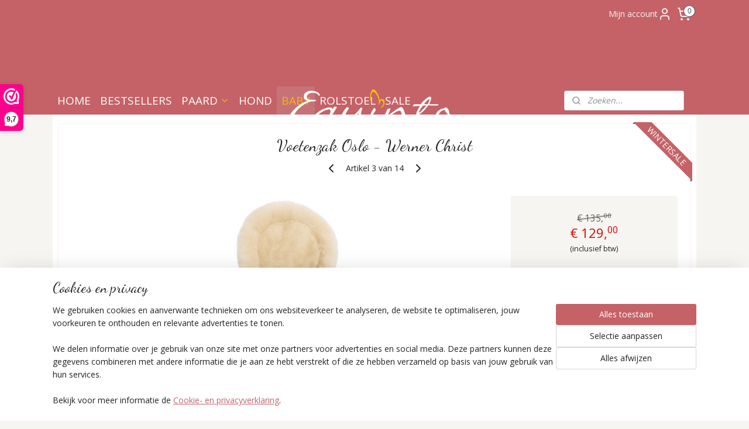

--- FILE ---
content_type: text/html; charset=UTF-8
request_url: https://www.equinto.nl/a-85772214/kids/voetenzak-oslo-werner-christ/
body_size: 18638
content:
<!DOCTYPE html>
<!--[if lt IE 7]>
<html lang="nl"
      class="no-js lt-ie9 lt-ie8 lt-ie7 secure"> <![endif]-->
<!--[if IE 7]>
<html lang="nl"
      class="no-js lt-ie9 lt-ie8 is-ie7 secure"> <![endif]-->
<!--[if IE 8]>
<html lang="nl"
      class="no-js lt-ie9 is-ie8 secure"> <![endif]-->
<!--[if gt IE 8]><!-->
<html lang="nl" class="no-js secure">
<!--<![endif]-->
<head prefix="og: http://ogp.me/ns#">
    <meta http-equiv="Content-Type" content="text/html; charset=UTF-8"/>

    <title>Voetenzak Oslo Werner Christ | Lamswol Kinderwagen &amp; Autostoel (Kleur: Zwart)</title>
    <meta name="description" content="Voetenzak Oslo van Werner Christ met 100% medische lamswol. Geschikt voor kinderwagen, maxi-cosi en autostoel. Warm, ademend en wasbaar." />
    <meta name="robots" content="noarchive"/>
    <meta name="robots" content="index,follow,noodp,noydir"/>
    
    <meta name="verify-v1" content="8XX6ZfR3TkL4eYBKbH7hTkAp4z4SkMLQmjbvT3uJeqo"/>
        <meta name="google-site-verification" content="8XX6ZfR3TkL4eYBKbH7hTkAp4z4SkMLQmjbvT3uJeqo"/>
    <meta name="viewport" content="width=device-width, initial-scale=1.0"/>
    <meta name="revisit-after" content="1 days"/>
    <meta name="generator" content="Mijnwebwinkel"/>
    <meta name="web_author" content="https://www.mijnwebwinkel.nl/"/>

    

    <meta property="og:site_name" content="Equinto"/>

        <meta property="og:title" content="Voetenzak Oslo Werner Christ | Lamswol Kinderwagen &amp; Autostoel"/>
    <meta property="og:description" content="Voetenzak Oslo van Werner Christ met 100% medische lamswol. Geschikt voor kinderwagen, maxi-cosi en autostoel."/>
    <meta property="og:type" content="product"/>
    <meta property="og:image" content="https://cdn.myonlinestore.eu/32ad67b8-d3d5-49a0-864e-46f1ad7f545e/image/cache/article/de7c0dc3ee4fd3d7646d01bd46f04c488ab43254.jpg"/>
        <meta property="og:image" content="https://cdn.myonlinestore.eu/32ad67b8-d3d5-49a0-864e-46f1ad7f545e/image/cache/article/8f60727e5a169e6303f6207d102d69d6cbc31bd0.jpg"/>
        <meta property="og:image" content="https://cdn.myonlinestore.eu/32ad67b8-d3d5-49a0-864e-46f1ad7f545e/image/cache/article/533395b66d075559edd65db71ed13e0572bdc533.jpg"/>
        <meta property="og:url" content="https://www.equinto.nl/a-85772214-7204764/baby/voetenzak-oslo-werner-christ/"/>

    <link rel="preload" as="style" href="https://static.myonlinestore.eu/assets/../js/fancybox/jquery.fancybox.css?20260123073340"
          onload="this.onload=null;this.rel='stylesheet'">
    <noscript>
        <link rel="stylesheet" href="https://static.myonlinestore.eu/assets/../js/fancybox/jquery.fancybox.css?20260123073340">
    </noscript>

    <link rel="stylesheet" type="text/css" href="https://asset.myonlinestore.eu/8cVrZiKoH0NVxTCiodrjkgVVjYbwmmP.css"/>

    <link rel="preload" as="style" href="https://static.myonlinestore.eu/assets/../fonts/fontawesome-6.4.2/css/fontawesome.min.css?20260123073340"
          onload="this.onload=null;this.rel='stylesheet'">
    <link rel="preload" as="style" href="https://static.myonlinestore.eu/assets/../fonts/fontawesome-6.4.2/css/solid.min.css?20260123073340"
          onload="this.onload=null;this.rel='stylesheet'">
    <link rel="preload" as="style" href="https://static.myonlinestore.eu/assets/../fonts/fontawesome-6.4.2/css/brands.min.css?20260123073340"
          onload="this.onload=null;this.rel='stylesheet'">
    <link rel="preload" as="style" href="https://static.myonlinestore.eu/assets/../fonts/fontawesome-6.4.2/css/v4-shims.min.css?20260123073340"
          onload="this.onload=null;this.rel='stylesheet'">
    <noscript>
        <link rel="stylesheet" href="https://static.myonlinestore.eu/assets/../fonts/font-awesome-4.1.0/css/font-awesome.4.1.0.min.css?20260123073340">
    </noscript>

    <link rel="preconnect" href="https://static.myonlinestore.eu/" crossorigin />
    <link rel="dns-prefetch" href="https://static.myonlinestore.eu/" />
    <link rel="preconnect" href="https://cdn.myonlinestore.eu" crossorigin />
    <link rel="dns-prefetch" href="https://cdn.myonlinestore.eu" />

    <script type="text/javascript" src="https://static.myonlinestore.eu/assets/../js/modernizr.js?20260123073340"></script>
        
    <link rel="canonical" href="https://www.equinto.nl/a-85772214-7204764/baby/voetenzak-oslo-werner-christ/"/>
    <link rel="icon" type="image/x-icon" href="https://cdn.myonlinestore.eu/32ad67b8-d3d5-49a0-864e-46f1ad7f545e/favicon.ico?t=1769250930"
              />
    <script>
        var _rollbarConfig = {
        accessToken: 'd57a2075769e4401ab611d78421f1c89',
        captureUncaught: false,
        captureUnhandledRejections: false,
        verbose: false,
        payload: {
            environment: 'prod',
            person: {
                id: 570164,
            },
            ignoredMessages: [
                'request aborted',
                'network error',
                'timeout'
            ]
        },
        reportLevel: 'error'
    };
    // Rollbar Snippet
    !function(r){var e={};function o(n){if(e[n])return e[n].exports;var t=e[n]={i:n,l:!1,exports:{}};return r[n].call(t.exports,t,t.exports,o),t.l=!0,t.exports}o.m=r,o.c=e,o.d=function(r,e,n){o.o(r,e)||Object.defineProperty(r,e,{enumerable:!0,get:n})},o.r=function(r){"undefined"!=typeof Symbol&&Symbol.toStringTag&&Object.defineProperty(r,Symbol.toStringTag,{value:"Module"}),Object.defineProperty(r,"__esModule",{value:!0})},o.t=function(r,e){if(1&e&&(r=o(r)),8&e)return r;if(4&e&&"object"==typeof r&&r&&r.__esModule)return r;var n=Object.create(null);if(o.r(n),Object.defineProperty(n,"default",{enumerable:!0,value:r}),2&e&&"string"!=typeof r)for(var t in r)o.d(n,t,function(e){return r[e]}.bind(null,t));return n},o.n=function(r){var e=r&&r.__esModule?function(){return r.default}:function(){return r};return o.d(e,"a",e),e},o.o=function(r,e){return Object.prototype.hasOwnProperty.call(r,e)},o.p="",o(o.s=0)}([function(r,e,o){var n=o(1),t=o(4);_rollbarConfig=_rollbarConfig||{},_rollbarConfig.rollbarJsUrl=_rollbarConfig.rollbarJsUrl||"https://cdnjs.cloudflare.com/ajax/libs/rollbar.js/2.14.4/rollbar.min.js",_rollbarConfig.async=void 0===_rollbarConfig.async||_rollbarConfig.async;var a=n.setupShim(window,_rollbarConfig),l=t(_rollbarConfig);window.rollbar=n.Rollbar,a.loadFull(window,document,!_rollbarConfig.async,_rollbarConfig,l)},function(r,e,o){var n=o(2);function t(r){return function(){try{return r.apply(this,arguments)}catch(r){try{console.error("[Rollbar]: Internal error",r)}catch(r){}}}}var a=0;function l(r,e){this.options=r,this._rollbarOldOnError=null;var o=a++;this.shimId=function(){return o},"undefined"!=typeof window&&window._rollbarShims&&(window._rollbarShims[o]={handler:e,messages:[]})}var i=o(3),s=function(r,e){return new l(r,e)},d=function(r){return new i(s,r)};function c(r){return t(function(){var e=Array.prototype.slice.call(arguments,0),o={shim:this,method:r,args:e,ts:new Date};window._rollbarShims[this.shimId()].messages.push(o)})}l.prototype.loadFull=function(r,e,o,n,a){var l=!1,i=e.createElement("script"),s=e.getElementsByTagName("script")[0],d=s.parentNode;i.crossOrigin="",i.src=n.rollbarJsUrl,o||(i.async=!0),i.onload=i.onreadystatechange=t(function(){if(!(l||this.readyState&&"loaded"!==this.readyState&&"complete"!==this.readyState)){i.onload=i.onreadystatechange=null;try{d.removeChild(i)}catch(r){}l=!0,function(){var e;if(void 0===r._rollbarDidLoad){e=new Error("rollbar.js did not load");for(var o,n,t,l,i=0;o=r._rollbarShims[i++];)for(o=o.messages||[];n=o.shift();)for(t=n.args||[],i=0;i<t.length;++i)if("function"==typeof(l=t[i])){l(e);break}}"function"==typeof a&&a(e)}()}}),d.insertBefore(i,s)},l.prototype.wrap=function(r,e,o){try{var n;if(n="function"==typeof e?e:function(){return e||{}},"function"!=typeof r)return r;if(r._isWrap)return r;if(!r._rollbar_wrapped&&(r._rollbar_wrapped=function(){o&&"function"==typeof o&&o.apply(this,arguments);try{return r.apply(this,arguments)}catch(o){var e=o;throw e&&("string"==typeof e&&(e=new String(e)),e._rollbarContext=n()||{},e._rollbarContext._wrappedSource=r.toString(),window._rollbarWrappedError=e),e}},r._rollbar_wrapped._isWrap=!0,r.hasOwnProperty))for(var t in r)r.hasOwnProperty(t)&&(r._rollbar_wrapped[t]=r[t]);return r._rollbar_wrapped}catch(e){return r}};for(var p="log,debug,info,warn,warning,error,critical,global,configure,handleUncaughtException,handleAnonymousErrors,handleUnhandledRejection,captureEvent,captureDomContentLoaded,captureLoad".split(","),u=0;u<p.length;++u)l.prototype[p[u]]=c(p[u]);r.exports={setupShim:function(r,e){if(r){var o=e.globalAlias||"Rollbar";if("object"==typeof r[o])return r[o];r._rollbarShims={},r._rollbarWrappedError=null;var a=new d(e);return t(function(){e.captureUncaught&&(a._rollbarOldOnError=r.onerror,n.captureUncaughtExceptions(r,a,!0),e.wrapGlobalEventHandlers&&n.wrapGlobals(r,a,!0)),e.captureUnhandledRejections&&n.captureUnhandledRejections(r,a,!0);var t=e.autoInstrument;return!1!==e.enabled&&(void 0===t||!0===t||"object"==typeof t&&t.network)&&r.addEventListener&&(r.addEventListener("load",a.captureLoad.bind(a)),r.addEventListener("DOMContentLoaded",a.captureDomContentLoaded.bind(a))),r[o]=a,a})()}},Rollbar:d}},function(r,e){function o(r,e,o){if(e.hasOwnProperty&&e.hasOwnProperty("addEventListener")){for(var n=e.addEventListener;n._rollbarOldAdd&&n.belongsToShim;)n=n._rollbarOldAdd;var t=function(e,o,t){n.call(this,e,r.wrap(o),t)};t._rollbarOldAdd=n,t.belongsToShim=o,e.addEventListener=t;for(var a=e.removeEventListener;a._rollbarOldRemove&&a.belongsToShim;)a=a._rollbarOldRemove;var l=function(r,e,o){a.call(this,r,e&&e._rollbar_wrapped||e,o)};l._rollbarOldRemove=a,l.belongsToShim=o,e.removeEventListener=l}}r.exports={captureUncaughtExceptions:function(r,e,o){if(r){var n;if("function"==typeof e._rollbarOldOnError)n=e._rollbarOldOnError;else if(r.onerror){for(n=r.onerror;n._rollbarOldOnError;)n=n._rollbarOldOnError;e._rollbarOldOnError=n}e.handleAnonymousErrors();var t=function(){var o=Array.prototype.slice.call(arguments,0);!function(r,e,o,n){r._rollbarWrappedError&&(n[4]||(n[4]=r._rollbarWrappedError),n[5]||(n[5]=r._rollbarWrappedError._rollbarContext),r._rollbarWrappedError=null);var t=e.handleUncaughtException.apply(e,n);o&&o.apply(r,n),"anonymous"===t&&(e.anonymousErrorsPending+=1)}(r,e,n,o)};o&&(t._rollbarOldOnError=n),r.onerror=t}},captureUnhandledRejections:function(r,e,o){if(r){"function"==typeof r._rollbarURH&&r._rollbarURH.belongsToShim&&r.removeEventListener("unhandledrejection",r._rollbarURH);var n=function(r){var o,n,t;try{o=r.reason}catch(r){o=void 0}try{n=r.promise}catch(r){n="[unhandledrejection] error getting `promise` from event"}try{t=r.detail,!o&&t&&(o=t.reason,n=t.promise)}catch(r){}o||(o="[unhandledrejection] error getting `reason` from event"),e&&e.handleUnhandledRejection&&e.handleUnhandledRejection(o,n)};n.belongsToShim=o,r._rollbarURH=n,r.addEventListener("unhandledrejection",n)}},wrapGlobals:function(r,e,n){if(r){var t,a,l="EventTarget,Window,Node,ApplicationCache,AudioTrackList,ChannelMergerNode,CryptoOperation,EventSource,FileReader,HTMLUnknownElement,IDBDatabase,IDBRequest,IDBTransaction,KeyOperation,MediaController,MessagePort,ModalWindow,Notification,SVGElementInstance,Screen,TextTrack,TextTrackCue,TextTrackList,WebSocket,WebSocketWorker,Worker,XMLHttpRequest,XMLHttpRequestEventTarget,XMLHttpRequestUpload".split(",");for(t=0;t<l.length;++t)r[a=l[t]]&&r[a].prototype&&o(e,r[a].prototype,n)}}}},function(r,e){function o(r,e){this.impl=r(e,this),this.options=e,function(r){for(var e=function(r){return function(){var e=Array.prototype.slice.call(arguments,0);if(this.impl[r])return this.impl[r].apply(this.impl,e)}},o="log,debug,info,warn,warning,error,critical,global,configure,handleUncaughtException,handleAnonymousErrors,handleUnhandledRejection,_createItem,wrap,loadFull,shimId,captureEvent,captureDomContentLoaded,captureLoad".split(","),n=0;n<o.length;n++)r[o[n]]=e(o[n])}(o.prototype)}o.prototype._swapAndProcessMessages=function(r,e){var o,n,t;for(this.impl=r(this.options);o=e.shift();)n=o.method,t=o.args,this[n]&&"function"==typeof this[n]&&("captureDomContentLoaded"===n||"captureLoad"===n?this[n].apply(this,[t[0],o.ts]):this[n].apply(this,t));return this},r.exports=o},function(r,e){r.exports=function(r){return function(e){if(!e&&!window._rollbarInitialized){for(var o,n,t=(r=r||{}).globalAlias||"Rollbar",a=window.rollbar,l=function(r){return new a(r)},i=0;o=window._rollbarShims[i++];)n||(n=o.handler),o.handler._swapAndProcessMessages(l,o.messages);window[t]=n,window._rollbarInitialized=!0}}}}]);
    // End Rollbar Snippet
    </script>
    <script defer type="text/javascript" src="https://static.myonlinestore.eu/assets/../js/jquery.min.js?20260123073340"></script><script defer type="text/javascript" src="https://static.myonlinestore.eu/assets/../js/mww/shop.js?20260123073340"></script><script defer type="text/javascript" src="https://static.myonlinestore.eu/assets/../js/mww/shop/category.js?20260123073340"></script><script defer type="text/javascript" src="https://static.myonlinestore.eu/assets/../js/fancybox/jquery.fancybox.pack.js?20260123073340"></script><script defer type="text/javascript" src="https://static.myonlinestore.eu/assets/../js/fancybox/jquery.fancybox-thumbs.js?20260123073340"></script><script defer type="text/javascript" src="https://static.myonlinestore.eu/assets/../js/mww/image.js?20260123073340"></script><script defer type="text/javascript" src="https://static.myonlinestore.eu/assets/../js/mww/shop/article.js?20260123073340"></script><script defer type="text/javascript" src="https://static.myonlinestore.eu/assets/../js/mww/product/product.js?20260123073340"></script><script defer type="text/javascript" src="https://static.myonlinestore.eu/assets/../js/mww/product/product.configurator.js?20260123073340"></script><script defer type="text/javascript"
                src="https://static.myonlinestore.eu/assets/../js/mww/product/product.configurator.validator.js?20260123073340"></script><script defer type="text/javascript" src="https://static.myonlinestore.eu/assets/../js/mww/product/product.main.js?20260123073340"></script><script defer type="text/javascript" src="https://static.myonlinestore.eu/assets/../js/mww/navigation.js?20260123073340"></script><script defer type="text/javascript" src="https://static.myonlinestore.eu/assets/../js/delay.js?20260123073340"></script><script defer type="text/javascript" src="https://static.myonlinestore.eu/assets/../js/mww/ajax.js?20260123073340"></script><script defer type="text/javascript" src="https://static.myonlinestore.eu/assets/../js/foundation/foundation.min.js?20260123073340"></script><script defer type="text/javascript" src="https://static.myonlinestore.eu/assets/../js/foundation/foundation/foundation.topbar.js?20260123073340"></script><script defer type="text/javascript" src="https://static.myonlinestore.eu/assets/../js/foundation/foundation/foundation.tooltip.js?20260123073340"></script><script defer type="text/javascript" src="https://static.myonlinestore.eu/assets/../js/mww/deferred.js?20260123073340"></script>
        <script src="https://static.myonlinestore.eu/assets/webpack/bootstrapper.ce10832e.js"></script>
    
    <script src="https://static.myonlinestore.eu/assets/webpack/vendor.85ea91e8.js" defer></script><script src="https://static.myonlinestore.eu/assets/webpack/main.c5872b2c.js" defer></script>
    
    <script src="https://static.myonlinestore.eu/assets/webpack/webcomponents.377dc92a.js" defer></script>
    
    <script src="https://static.myonlinestore.eu/assets/webpack/render.8395a26c.js" defer></script>

    <script>
        window.bootstrapper.add(new Strap('marketingScripts', []));
    </script>
        <script>
  window.dataLayer = window.dataLayer || [];

  function gtag() {
    dataLayer.push(arguments);
  }

    gtag(
    "consent",
    "default",
    {
      "ad_storage": "denied",
      "ad_user_data": "denied",
      "ad_personalization": "denied",
      "analytics_storage": "denied",
      "security_storage": "granted",
      "personalization_storage": "denied",
      "functionality_storage": "denied",
    }
  );

  gtag("js", new Date());
  gtag("config", 'G-HSRC51ENF9', { "groups": "myonlinestore" });gtag("config", 'G-PZRE5DQS1M');</script>
<script async src="https://www.googletagmanager.com/gtag/js?id=G-HSRC51ENF9"></script>
        <script>
        
    </script>
        
<script>
    var marketingStrapId = 'marketingScripts'
    var marketingScripts = window.bootstrapper.use(marketingStrapId);

    if (marketingScripts === null) {
        marketingScripts = [];
    }

        marketingScripts.push({
        inline: `!function (f, b, e, v, n, t, s) {
        if (f.fbq) return;
        n = f.fbq = function () {
            n.callMethod ?
                n.callMethod.apply(n, arguments) : n.queue.push(arguments)
        };
        if (!f._fbq) f._fbq = n;
        n.push = n;
        n.loaded = !0;
        n.version = '2.0';
        n.agent = 'plmyonlinestore';
        n.queue = [];
        t = b.createElement(e);
        t.async = !0;
    t.src = v;
    s = b.getElementsByTagName(e)[0];
    s.parentNode.insertBefore(t, s)
    }(window, document, 'script', 'https://connect.facebook.net/en_US/fbevents.js');

    fbq('init', '627445275739960');
    fbq('track', 'PageView');
    `,
    });
    
    window.bootstrapper.update(new Strap(marketingStrapId, marketingScripts));
</script>
    <noscript>
        <style>ul.products li {
                opacity: 1 !important;
            }</style>
    </noscript>

            <script>
                (function (w, d, s, l, i) {
            w[l] = w[l] || [];
            w[l].push({
                'gtm.start':
                    new Date().getTime(), event: 'gtm.js'
            });
            var f = d.getElementsByTagName(s)[0],
                j = d.createElement(s), dl = l != 'dataLayer' ? '&l=' + l : '';
            j.async = true;
            j.src =
                'https://www.googletagmanager.com/gtm.js?id=' + i + dl;
            f.parentNode.insertBefore(j, f);
        })(window, document, 'script', 'dataLayer', 'GTM-MSQ3L6L');
                (function (w, d, s, l, i) {
            w[l] = w[l] || [];
            w[l].push({
                'gtm.start':
                    new Date().getTime(), event: 'gtm.js'
            });
            var f = d.getElementsByTagName(s)[0],
                j = d.createElement(s), dl = l != 'dataLayer' ? '&l=' + l : '';
            j.async = true;
            j.src =
                'https://www.googletagmanager.com/gtm.js?id=' + i + dl;
            f.parentNode.insertBefore(j, f);
        })(window, document, 'script', 'dataLayer', 'GTM-P9LKSC5');
            </script>

</head>
<body    class="lang-nl_NL layout-width-1100 oneColumn">

    <noscript>
                    <iframe src="https://www.googletagmanager.com/ns.html?id=GTM-MSQ3L6L" height="0" width="0"
                    style="display:none;visibility:hidden"></iframe>
                    <iframe src="https://www.googletagmanager.com/ns.html?id=GTM-P9LKSC5" height="0" width="0"
                    style="display:none;visibility:hidden"></iframe>
            </noscript>


<header>
    <a tabindex="0" id="skip-link" class="button screen-reader-text" href="#content">Spring naar de hoofdtekst</a>
</header>


<div id="react_element__filter"></div>

<div class="site-container">
    <div class="inner-wrap">
                    <nav class="tab-bar mobile-navigation custom-topbar ">
    <section class="left-button" style="display: none;">
        <a class="mobile-nav-button"
           href="#" data-react-trigger="mobile-navigation-toggle">
                <div   
    aria-hidden role="img"
    class="icon icon--sf-menu
        "
    >
    <svg><use xlink:href="#sf-menu"></use></svg>
    </div>
&#160;
                <span>Menu</span>        </a>
    </section>
    <section class="title-section">
        <span class="title">Equinto</span>
    </section>
    <section class="right-button">

                                            <a href="javascript:void(0)" class="foldout-account">
                    <span class="profile-icon"
                          data-logged-in="false">    <div   
    aria-hidden role="img"
    class="icon icon--sf-user
        "
    >
    <svg><use xlink:href="#sf-user"></use></svg>
    </div>
</span>
                    <span class="profile-icon" data-logged-in="true"
                          style="display: none">    <div   
    aria-hidden role="img"
    class="icon icon--sf-user-check
        "
    >
    <svg><use xlink:href="#sf-user-check"></use></svg>
    </div>
</span>
                </a>
                                    
        <a href="/cart/" class="cart-icon hidden">
                <div   
    aria-hidden role="img"
    class="icon icon--sf-shopping-cart
        "
    >
    <svg><use xlink:href="#sf-shopping-cart"></use></svg>
    </div>
            <span class="cart-count" style="display: none"></span>
        </a>
    </section>
</nav>
        
        
        <div class="bg-container custom-css-container"             data-active-language="nl"
            data-current-date="24-01-2026"
            data-category-id="unknown"
            data-article-id="63851616"
            data-article-category-id="5457443"
            data-article-name="Voetenzak Oslo - Werner Christ"
        >
            <noscript class="no-js-message">
                <div class="inner">
                    Javascript is uitgeschakeld.


Zonder Javascript is het niet mogelijk bestellingen te plaatsen in deze webwinkel en zijn een aantal functionaliteiten niet beschikbaar.
                </div>
            </noscript>

            <div id="header">
                <div id="react_root"><!-- --></div>
                <div
                    class="header-bar-top">
                                                
<div class="row header-bar-inner" data-bar-position="top" data-options="sticky_on: [medium, large]; is_hover: true; scrolltop: true;" data-topbar>
    <section class="top-bar-section">
                                    <div class="module-container myaccount align-right2">
                    
<div class="module my-account-bar">
            <a href="javascript:void(0)" class="foldout-account">
            Mijn account     <div   
    aria-hidden role="img"
    class="icon icon--sf-user
        "
    >
    <svg><use xlink:href="#sf-user"></use></svg>
    </div>
        </a>
        <div class="saveforlater-counter-topbar" id="react_element__saveforlater-topbar-counter"
             data-show-counter=""></div>
        <div class="my-account-overlay"></div>
        <div class="hidden-account-details">
            <div class="invisible-hover-area">
                <div class="header">
                    <div class="header-text">Mijn account</div>
                    <div class="close-button">
                            <div   
    aria-hidden role="img"
    class="icon icon--close-button icon--sf-x
        "
            title="close-button"
    >
    <svg><use xlink:href="#sf-x"></use></svg>
    </div>
                    </div>
                </div>
                <div class="scrollable">
                    <h3 class="existing-customer">Inloggen</h3>
                    <div class="form-group">
                        <form accept-charset="UTF-8" name=""
          method="post" action="/customer/login/?referer=/a-85772214/kids/voetenzak-oslo-werner-christ/" class="legacy" id="login_form">
                        <script>
    document.addEventListener("DOMContentLoaded", function () {
        Array.from(document.querySelectorAll("#login_form")).map(
            form => form.addEventListener("submit", function () {
                Array.from(document.querySelectorAll("#login")).map(button => button.disabled = true);
            })
        );
    });
</script>
                        
                        <div class="form-group        ">
    <label class="control-label required" for="customer_account_username">E-mailadres</label><div class="control-group">
            <div class="control-container   no-errors    ">
                                <input type="email"
            id="customer_account_username" name="_username" required="required" class="default form-control" maxlength="100"
                                                    data-validator-range="0-0"
                />
                    </div>
                                </div>
</div>
    
                        <div class="form-group        ">
    <label class="control-label required" for="customer_account_password">Wachtwoord</label><div class="control-group">
            <div class="control-container   no-errors    ">
                                <input type="password"
            id="customer_account_password" name="_password" required="required" class="default form-control" maxlength="64"
                                                    data-validator-range="0-0"
                />
                    </div>
                                </div>
</div>
    
                        <div class="form-row buttons">
                            <button type="submit" id="login" name="login" class="btn">
                                Inloggen
                            </button>
                        </div>
                        <input type="hidden"
            id="_csrf_token" name="_csrf_token" class="form-control"
            value="a06.wsJZYDORHlgl05QLtbyQZsPOKYcZnUhMh9e64jhJjtc.hJAbAXnTdy5V69h5hsXcFZWARtRb-D0t1rHli1N56rKKiGwRcdcnDHeWzQ"                                         data-validator-range="0-0"
                />
        </form>
                    </div>
                    <a class="forgot-password-link" href="/customer/forgot-password/">Wachtwoord vergeten?</a>
                                            <hr/>
                        <h3 class="without-account">Geen account?</h3>
                        <p>
                            Met een account kun je sneller bestellen en heb je een overzicht van je eerdere bestellingen.
                        </p>
                        <a href="https://www.equinto.nl/customer/register/?referer=/a-85772214/kids/voetenzak-oslo-werner-christ/"
                           class="btn">Account aanmaken</a>
                                    </div>
            </div>
        </div>
    </div>

                </div>
                                                <div class="module-container cart align-right">
                    
<div class="header-cart module moduleCartCompact" data-ajax-cart-replace="true" data-productcount="0">
            <a href="/cart/?category_id=5457443" class="foldout-cart">
                <div   
    aria-hidden role="img"
    class="icon icon--sf-shopping-cart
        "
            title="Winkelwagen"
    >
    <svg><use xlink:href="#sf-shopping-cart"></use></svg>
    </div>
            <span class="count">0</span>
        </a>
        <div class="hidden-cart-details">
            <div class="invisible-hover-area">
                <div data-mobile-cart-replace="true" class="cart-details">
                                            <div class="cart-summary">
                            Geen artikelen in winkelwagen.
                        </div>
                                    </div>

                            </div>
        </div>
    </div>

                </div>
                        </section>
</div>

                                    </div>

                

        
                
            

<sf-header-image
    class="web-component"
    header-element-height="100px"
    align="center"
    store-name="Equinto"
    store-url="https://www.equinto.nl/"
    background-image-url=""
    mobile-background-image-url=""
    logo-custom-width=""
    logo-custom-height=""
    page-column-width="1100"
    style="
        height: 100px;

        --background-color: #C46267;
        --background-height: 100px;
        --background-aspect-ratio: 1;
        --scaling-background-aspect-ratio: 2.75;
        --mobile-background-height: 0px;
        --mobile-background-aspect-ratio: 1;
        --color: #FFFFFF;
        --logo-custom-width: auto;
        --logo-custom-height: auto;
        --logo-aspect-ratio: 5
        ">
            <a href="https://www.equinto.nl/" slot="logo" style="max-height: 100%;">
            <img
                src="https://cdn.myonlinestore.eu/32ad67b8-d3d5-49a0-864e-46f1ad7f545e/logo_large.png?t=1769250930"
                alt="Equinto"
                style="
                    width: 500px;
                    height: 100%;
                    display: block;
                    max-height: 400px;
                    "
            />
        </a>
    </sf-header-image>
                <div class="header-bar-bottom sticky">
                                                
<div class="row header-bar-inner" data-bar-position="header" data-options="sticky_on: [medium, large]; is_hover: true; scrolltop: true;" data-topbar>
    <section class="top-bar-section">
                                    <nav class="module-container navigation  align-left">
                    <ul>
                            




<li class="">
            <a href="https://www.equinto.nl/" class="no_underline">
            HOME
                    </a>

                                </li>
    




<li class="">
            <a href="https://www.equinto.nl/c-6617523/bestsellers/" class="no_underline">
            BESTSELLERS
                    </a>

                                </li>
    

    


<li class="has-dropdown">
            <a href="https://www.equinto.nl/c-5456154/paard/" class="no_underline">
            PAARD
                                                <div aria-hidden role="img" class="icon"><svg><use xlink:href="#sf-chevron-down"></use></svg></div>
                                    </a>

                                    <ul class="dropdown">
                        




<li class="">
            <a href="https://www.equinto.nl/c-6603282/alle-paardenproducten/" class="no_underline">
            Alle paardenproducten
                    </a>

                                </li>
    




<li class="">
            <a href="https://www.equinto.nl/c-5610241/barebackpads/" class="no_underline">
            Barebackpads
                    </a>

                                </li>
    




<li class="">
            <a href="https://www.equinto.nl/c-5485276/singels/" class="no_underline">
            Singels
                    </a>

                                </li>
    




<li class="">
            <a href="https://www.equinto.nl/c-5485279/zadeldekjes-zadelpads/" class="no_underline">
            Zadeldekjes &amp; zadelpads
                    </a>

                                </li>
    




<li class="">
            <a href="https://www.equinto.nl/c-7524663/inlages/" class="no_underline">
            Inlages
                    </a>

                                </li>
    




<li class="">
            <a href="https://www.equinto.nl/c-7524657/onderhoud/" class="no_underline">
            Onderhoud
                    </a>

                                </li>
                </ul>
                        </li>
    




<li class="">
            <a href="https://www.equinto.nl/c-5463969/hond/" class="no_underline">
            HOND
                    </a>

                                </li>
    


    

<li class="active">
            <a href="https://www.equinto.nl/c-5457443/baby/" class="no_underline">
            BABY
                    </a>

                                </li>
    




<li class="">
            <a href="https://www.equinto.nl/c-7730555/rolstoel/" class="no_underline">
            ROLSTOEL
                    </a>

                                </li>
    




<li class="">
            <a href="https://www.equinto.nl/c-5458474/sale/" class="no_underline">
            SALE
                    </a>

                                </li>

                    </ul>
                </nav>
                                                <div class="module-container search align-right">
                    <div class="react_element__searchbox" 
    data-post-url="/search/" 
    data-search-phrase=""></div>

                </div>
                        </section>
</div>

                                    </div>
            </div>

            
            
            <div id="content" class="columncount-1">
                <div class="row">
                                                                <div class="columns large-14 medium-14 small-14" id="centercolumn">
    
    
                                    <script>
        window.bootstrapper.add(new Strap('product', {
            id: '14003209',
            name: 'Voetenzak Oslo - Werner Christ',
            value: '129.000000',
            currency: 'EUR'
        }));

        var marketingStrapId = 'marketingScripts'
        var marketingScripts = window.bootstrapper.use(marketingStrapId);

        if (marketingScripts === null) {
            marketingScripts = [];
        }

        marketingScripts.push({
            inline: `if (typeof window.fbq === 'function') {
                window.fbq('track', 'ViewContent', {
                    content_name: "Voetenzak Oslo - Werner Christ",
                    content_ids: ["14003209"],
                    content_type: "product"
                });
            }`,
        });

        window.bootstrapper.update(new Strap(marketingStrapId, marketingScripts));
    </script>
    <div id="react_element__product-events"><!-- --></div>

    <script type="application/ld+json">
        {"@context":"https:\/\/schema.org","@graph":[{"@type":"Product","name":"Voetenzak Oslo - Werner Christ","description":"Voetenzak Oslo \u2013 Werner ChristDe Voetenzak Oslo van Werner Christ is gevoerd met comfortabel en natuurlijk lamswol en biedt optimale warmte en ventilatie voor je baby. Dit model is speciaal ontwikkeld voor gebruik in de kinderwagen, maxi-cosi en autostoelen in groep 0 en 1.Dankzij de royale en verstelbare lengtesleuven aan de achterzijde kunnen vrijwel alle gordelsystemen snel en eenvoudig worden bevestigd. De praktische tweewegritssluiting rondom maakt het mogelijk om de voor- en achterzijde volledig van elkaar te scheiden, waardoor de voetenzak flexibel inzetbaar is bij verschillende weersomstandigheden.Wetenschappelijk onderzoek toont aan dat slapen op een dierenvel kan bijdragen aan het verminderen van luchtwegklachten, zoals astma. De ademende lamswol zorgt voor een natuurlijke temperatuur- en vochtregulatie, wat bijdraagt aan een comfortabel slaapklimaat.Kenmerken:100% medische lamsvacht (wolhoogte ca. 25 mm)Buitenstof OEKO-TEX\u00ae Standard 100 gecertificeerdWind- en waterbestendig (100% polyamide)Rondomlopende tweewegritssluiting, voorzijde volledig afneembaarTrekkoord aan de bovenzijde voor extra bescherming tegen windLamsvachtflap ter bescherming tegen tochtMachinewasbaar en geschikt voor de drogerAfmetingen:Lengte: 78 cmBreedte: 33 cmLengte voorzijde: 42 cmWerner Christ babyproducten zijn wasbaar in de wasmachine op het wolprogramma (maximaal 30\u00b0C). Voor het beste resultaat adviseren wij het C7 lamswolwasmiddel van Christ. Na het wassen kan het product worden gedroogd in de droger tot 40\u00b0C of aan de lucht. Tijdens het drogen dient het lamsvel regelmatig in vorm te worden getrokken.Let altijd op de wasvoorschriften die bij het product zijn meegeleverd.","offers":{"@type":"AggregateOffer","priceCurrency":"EUR","lowPrice":"129.00","highPrice":"129.00","offerCount":7,"offers":[{"@type":"Offer","url":"https:\/\/www.equinto.nl\/a-85772214\/baby\/voetenzak-oslo-werner-christ\/","priceSpecification":{"@type":"PriceSpecification","priceCurrency":"EUR","price":"129.00","valueAddedTaxIncluded":true},"@id":"https:\/\/www.equinto.nl\/#\/schema\/Offer\/f41d68c6-42ca-409b-a3a6-56232f089901"},{"@type":"Offer","availability":"https:\/\/schema.org\/InStock","url":"https:\/\/www.equinto.nl\/a-85772214-7204764\/baby\/voetenzak-oslo-werner-christ\/","priceSpecification":{"@type":"PriceSpecification","priceCurrency":"EUR","price":"129.00","valueAddedTaxIncluded":true},"@id":"https:\/\/www.equinto.nl\/#\/schema\/Offer\/f41d68c6-42ca-409b-a3a6-56232f089901\/7204764"},{"@type":"Offer","availability":"https:\/\/schema.org\/InStock","url":"https:\/\/www.equinto.nl\/a-85772214-8432891\/baby\/voetenzak-oslo-werner-christ\/","priceSpecification":{"@type":"PriceSpecification","priceCurrency":"EUR","price":"129.00","valueAddedTaxIncluded":true},"@id":"https:\/\/www.equinto.nl\/#\/schema\/Offer\/f41d68c6-42ca-409b-a3a6-56232f089901\/8432891"},{"@type":"Offer","availability":"https:\/\/schema.org\/InStock","url":"https:\/\/www.equinto.nl\/a-85772214-8448218\/baby\/voetenzak-oslo-werner-christ\/","priceSpecification":{"@type":"PriceSpecification","priceCurrency":"EUR","price":"129.00","valueAddedTaxIncluded":true},"@id":"https:\/\/www.equinto.nl\/#\/schema\/Offer\/f41d68c6-42ca-409b-a3a6-56232f089901\/8448218"},{"@type":"Offer","availability":"https:\/\/schema.org\/OutOfStock","url":"https:\/\/www.equinto.nl\/a-85772214-8448230\/baby\/voetenzak-oslo-werner-christ\/","priceSpecification":{"@type":"PriceSpecification","priceCurrency":"EUR","price":"129.00","valueAddedTaxIncluded":true},"@id":"https:\/\/www.equinto.nl\/#\/schema\/Offer\/f41d68c6-42ca-409b-a3a6-56232f089901\/8448230"},{"@type":"Offer","availability":"https:\/\/schema.org\/OutOfStock","url":"https:\/\/www.equinto.nl\/a-85772214-8448233\/baby\/voetenzak-oslo-werner-christ\/","priceSpecification":{"@type":"PriceSpecification","priceCurrency":"EUR","price":"129.00","valueAddedTaxIncluded":true},"@id":"https:\/\/www.equinto.nl\/#\/schema\/Offer\/f41d68c6-42ca-409b-a3a6-56232f089901\/8448233"},{"@type":"Offer","availability":"https:\/\/schema.org\/InStock","url":"https:\/\/www.equinto.nl\/a-85772214-9756058\/baby\/voetenzak-oslo-werner-christ\/","priceSpecification":{"@type":"PriceSpecification","priceCurrency":"EUR","price":"129.00","valueAddedTaxIncluded":true},"@id":"https:\/\/www.equinto.nl\/#\/schema\/Offer\/f41d68c6-42ca-409b-a3a6-56232f089901\/9756058"}],"@id":"https:\/\/www.equinto.nl\/#\/schema\/AggregateOffer\/f41d68c6-42ca-409b-a3a6-56232f089901"},"image":{"@type":"ImageObject","url":"https:\/\/cdn.myonlinestore.eu\/32ad67b8-d3d5-49a0-864e-46f1ad7f545e\/image\/cache\/article\/de7c0dc3ee4fd3d7646d01bd46f04c488ab43254.jpg","contentUrl":"https:\/\/cdn.myonlinestore.eu\/32ad67b8-d3d5-49a0-864e-46f1ad7f545e\/image\/cache\/article\/de7c0dc3ee4fd3d7646d01bd46f04c488ab43254.jpg","@id":"https:\/\/cdn.myonlinestore.eu\/32ad67b8-d3d5-49a0-864e-46f1ad7f545e\/image\/cache\/article\/de7c0dc3ee4fd3d7646d01bd46f04c488ab43254.jpg"},"@id":"https:\/\/www.equinto.nl\/#\/schema\/Product\/f41d68c6-42ca-409b-a3a6-56232f089901"},{"@type":"Offer","url":"https:\/\/www.equinto.nl\/a-85772214\/baby\/voetenzak-oslo-werner-christ\/","priceSpecification":{"@type":"PriceSpecification","priceCurrency":"EUR","price":"129.00","valueAddedTaxIncluded":true},"@id":"https:\/\/www.equinto.nl\/#\/schema\/Offer\/f41d68c6-42ca-409b-a3a6-56232f089901"}]}
    </script>
            <div class="article product-page classic">
            <span class="badge-container">
                    <a title="Voetenzak Oslo - Werner Christ" class="badge small reduce-fontsize">
                <p>WINTERSALE</p>
            </a>
            </span>
            <h1 class="product-title">
        Voetenzak Oslo - Werner Christ    </h1>
            <span class="sku-container">
            </span>

        
<div class="prev_next-button">
                            <a href="/a-84218372/baby/voetenzak-flims-werner-christ/" title="Vorige artikel &#xA;(Voetenzak Flims - Werner Christ)" class="prev_next_article" accesskey="p"><div   
    aria-hidden role="img"
    class="icon icon--sf-chevron-left
        "
            title="{{ language.getText(&#039;previous_article&#039;) }} &amp;#xA;({{ buttons.left.title|raw }})"
    ><svg><use xlink:href="#sf-chevron-left"></use></svg></div></a>        <span>Artikel 3 van 14</span>
            <a href="/a-62137325/baby/kinderwagen-lamsvacht-schapenvacht-trend-werner-christ/" title="Volgende artikel &#xA;(Kinderwagen Lamsvacht / schapenvacht TREND - Werner Christ)" class="prev_next_article" accesskey="n"><div   
    aria-hidden role="img"
    class="icon icon--sf-chevron-right
        "
            title="{{ language.getText(&#039;next_article&#039;) }} &amp;#xA;({{ buttons.right.title|raw }})"
    ><svg><use xlink:href="#sf-chevron-right"></use></svg></div></a>    
    </div>

        <div class="clearfix"></div>

        <div class="row top-container">
                            <div class="left">
            
                            <div class="images">
                                    <div class="large">
                        

<a href="https://cdn.myonlinestore.eu/32ad67b8-d3d5-49a0-864e-46f1ad7f545e/image/cache/full/de7c0dc3ee4fd3d7646d01bd46f04c488ab43254.jpg?20260123073340"
    class="fancybox"
    data-fancybox-type="image"
    data-thumbnail="https://cdn.myonlinestore.eu/32ad67b8-d3d5-49a0-864e-46f1ad7f545e/image/cache/full/de7c0dc3ee4fd3d7646d01bd46f04c488ab43254.jpg?20260123073340"
    rel="fancybox-thumb" title="Voetenzak Oslo - Werner Christ"
    id="afbeelding1"
    >
                        <img src="https://cdn.myonlinestore.eu/32ad67b8-d3d5-49a0-864e-46f1ad7f545e/image/cache/full/de7c0dc3ee4fd3d7646d01bd46f04c488ab43254.jpg?20260123073340" alt="Voetenzak&#x20;Oslo&#x20;-&#x20;Werner&#x20;Christ" />
            </a>
                    </div>
                            </div>
                    <ul class="thumbs">
                                                    <li>
                                                

<a href="https://cdn.myonlinestore.eu/32ad67b8-d3d5-49a0-864e-46f1ad7f545e/image/cache/full/55f1497863a9f64fe44131520b8e5ef95ca7517e.jpg?20260123073340"
    class="fancybox"
    data-fancybox-type="image"
    data-thumbnail="https://cdn.myonlinestore.eu/32ad67b8-d3d5-49a0-864e-46f1ad7f545e/image/cache/article/55f1497863a9f64fe44131520b8e5ef95ca7517e.jpg?20260123073340"
    rel="fancybox-thumb" title="Voetenzak Oslo - Werner Christ"
    id="afbeelding2"
    >
                        <img src="https://cdn.myonlinestore.eu/32ad67b8-d3d5-49a0-864e-46f1ad7f545e/image/cache/article/55f1497863a9f64fe44131520b8e5ef95ca7517e.jpg?20260123073340" alt="Voetenzak&#x20;Oslo&#x20;-&#x20;Werner&#x20;Christ" />
            </a>
                    </li>
                                    <li>
                                                

<a href="https://cdn.myonlinestore.eu/32ad67b8-d3d5-49a0-864e-46f1ad7f545e/image/cache/full/8e25a1d498d000db9c31b2e666dbabf735597f3d.jpg?20260123073340"
    class="fancybox"
    data-fancybox-type="image"
    data-thumbnail="https://cdn.myonlinestore.eu/32ad67b8-d3d5-49a0-864e-46f1ad7f545e/image/cache/article/8e25a1d498d000db9c31b2e666dbabf735597f3d.jpg?20260123073340"
    rel="fancybox-thumb" title="Voetenzak Oslo - Werner Christ"
    id="afbeelding3"
    >
                        <img src="https://cdn.myonlinestore.eu/32ad67b8-d3d5-49a0-864e-46f1ad7f545e/image/cache/article/8e25a1d498d000db9c31b2e666dbabf735597f3d.jpg?20260123073340" alt="Voetenzak&#x20;Oslo&#x20;-&#x20;Werner&#x20;Christ" />
            </a>
                    </li>
                                    <li>
                                                

<a href="https://cdn.myonlinestore.eu/32ad67b8-d3d5-49a0-864e-46f1ad7f545e/image/cache/full/dc9e880c25036f11bdd2cafd13dd0fabd8fa83bd.jpg?20260123073340"
    class="fancybox"
    data-fancybox-type="image"
    data-thumbnail="https://cdn.myonlinestore.eu/32ad67b8-d3d5-49a0-864e-46f1ad7f545e/image/cache/article/dc9e880c25036f11bdd2cafd13dd0fabd8fa83bd.jpg?20260123073340"
    rel="fancybox-thumb" title="Voetenzak Oslo - Werner Christ"
    id="afbeelding4"
    >
                        <img src="https://cdn.myonlinestore.eu/32ad67b8-d3d5-49a0-864e-46f1ad7f545e/image/cache/article/dc9e880c25036f11bdd2cafd13dd0fabd8fa83bd.jpg?20260123073340" alt="Voetenzak&#x20;Oslo&#x20;-&#x20;Werner&#x20;Christ" />
            </a>
                    </li>
                                    <li>
                                                

<a href="https://cdn.myonlinestore.eu/32ad67b8-d3d5-49a0-864e-46f1ad7f545e/image/cache/full/408f5e777d2171d8c506e2ea9bb607eb8e17045d.jpg?20260123073340"
    class="fancybox"
    data-fancybox-type="image"
    data-thumbnail="https://cdn.myonlinestore.eu/32ad67b8-d3d5-49a0-864e-46f1ad7f545e/image/cache/article/408f5e777d2171d8c506e2ea9bb607eb8e17045d.jpg?20260123073340"
    rel="fancybox-thumb" title="Voetenzak Oslo - Werner Christ"
    id="afbeelding5"
    >
                        <img src="https://cdn.myonlinestore.eu/32ad67b8-d3d5-49a0-864e-46f1ad7f545e/image/cache/article/408f5e777d2171d8c506e2ea9bb607eb8e17045d.jpg?20260123073340" alt="Voetenzak&#x20;Oslo&#x20;-&#x20;Werner&#x20;Christ" />
            </a>
                    </li>
                                    <li>
                                                

<a href="https://cdn.myonlinestore.eu/32ad67b8-d3d5-49a0-864e-46f1ad7f545e/image/cache/full/a443d64980fb03b1684e01d51c91631787cd562e.jpg?20260123073340"
    class="fancybox"
    data-fancybox-type="image"
    data-thumbnail="https://cdn.myonlinestore.eu/32ad67b8-d3d5-49a0-864e-46f1ad7f545e/image/cache/article/a443d64980fb03b1684e01d51c91631787cd562e.jpg?20260123073340"
    rel="fancybox-thumb" title="Voetenzak Oslo - Werner Christ"
    id="afbeelding6"
    >
                        <img src="https://cdn.myonlinestore.eu/32ad67b8-d3d5-49a0-864e-46f1ad7f545e/image/cache/article/a443d64980fb03b1684e01d51c91631787cd562e.jpg?20260123073340" alt="Voetenzak&#x20;Oslo&#x20;-&#x20;Werner&#x20;Christ" />
            </a>
                    </li>
                                    <li>
                                                

<a href="https://cdn.myonlinestore.eu/32ad67b8-d3d5-49a0-864e-46f1ad7f545e/image/cache/full/e1633c57ca6f20cc6eb968621456f5e59b07884a.jpg?20260123073340"
    class="fancybox"
    data-fancybox-type="image"
    data-thumbnail="https://cdn.myonlinestore.eu/32ad67b8-d3d5-49a0-864e-46f1ad7f545e/image/cache/article/e1633c57ca6f20cc6eb968621456f5e59b07884a.jpg?20260123073340"
    rel="fancybox-thumb" title="Voetenzak Oslo - Werner Christ"
    id="afbeelding7"
    >
                        <img src="https://cdn.myonlinestore.eu/32ad67b8-d3d5-49a0-864e-46f1ad7f545e/image/cache/article/e1633c57ca6f20cc6eb968621456f5e59b07884a.jpg?20260123073340" alt="Voetenzak&#x20;Oslo&#x20;-&#x20;Werner&#x20;Christ" />
            </a>
                    </li>
                                    <li>
                                                

<a href="https://cdn.myonlinestore.eu/32ad67b8-d3d5-49a0-864e-46f1ad7f545e/image/cache/full/a4fa52bda4e1ac754732c2ee3adaa381d52c5c11.jpg?20260123073340"
    class="fancybox"
    data-fancybox-type="image"
    data-thumbnail="https://cdn.myonlinestore.eu/32ad67b8-d3d5-49a0-864e-46f1ad7f545e/image/cache/article/a4fa52bda4e1ac754732c2ee3adaa381d52c5c11.jpg?20260123073340"
    rel="fancybox-thumb" title="Voetenzak Oslo - Werner Christ"
    id="afbeelding8"
    >
                        <img src="https://cdn.myonlinestore.eu/32ad67b8-d3d5-49a0-864e-46f1ad7f545e/image/cache/article/a4fa52bda4e1ac754732c2ee3adaa381d52c5c11.jpg?20260123073340" alt="Voetenzak&#x20;Oslo&#x20;-&#x20;Werner&#x20;Christ" />
            </a>
                    </li>
                
                                            </ul>
        
                            </div>
            
                                        <div class="right">
                    <div class="product-options columns">
                        
<div class="js-enable-after-load disabled">
    <div class="article-options" data-article-element="options">
        <div class="row">
            <div class="large-14 columns price-container">
                

    
    <span class="pricetag">
                    <span class="original_price">
                <i class="from">
                        € 135,<sup>00</sup>

                </i>
            </span>
            <span class="action">
                    € 129,<sup>00</sup>

            </span>
            </span>

                                                    <small>
                        (inclusief                        btw)
                    </small>
                                                    <div class="article-specs-container">
                            <div data-article-element="specs">
                        <p>
                <strong>Merk</strong><br/>
                Werner Christ
            </p>
                </div>
                    </div>
                            </div>
        </div>

                            
            <form accept-charset="UTF-8" name="add_to_cart"
          method="post" action="" class="legacy" data-optionlist-url="https://www.equinto.nl/article/select-articlelist-option/" id="addToCartForm">
            <div class="form-group        ">
    <div class="control-group">
            <div class="control-container   no-errors    ">
                                <div class="form-group        ">
    <div class="control-group">
            <div class="control-container   no-errors    ">
                                <div class="form-group        ">
    <label class="control-label required" for="add_to_cart_configuration_options_f035afd4-c8a5-4cef-8740-9e38ce375846_value">Kleur</label><div class="control-group">
            <div class="control-container   no-errors    ">
                                <select id="add_to_cart_configuration_options_f035afd4-c8a5-4cef-8740-9e38ce375846_value" name="add_to_cart[configuration][options][f035afd4-c8a5-4cef-8740-9e38ce375846][value]" required="required" data-article-element="articlelist" class="form-control"><option value="">-- maak uw keuze --</option><option value="7204764" selected="selected">Zwart</option><option value="8432891">Rosé</option><option value="8448218">Cloud</option><option value="8448230">Navy</option><option value="9756058">Sage </option><option value="8448233">Stone</option></select>            </div>
                                </div>
</div>
                </div>
                                </div>
</div>
                </div>
                                </div>
</div>
    
            <input type="hidden"
            id="add_to_cart_category_article_id" name="add_to_cart[category_article_id]" class="form-control"
            value="85772214"                                         data-validator-range="0-0"
                />
        <input type="hidden"
            id="add_to_cart__token" name="add_to_cart[_token]" class="form-control"
            value="7fff947ad67e38.bZhQ6FS0Lr26egUfdwcx9rih2WKqRVoL6MgiCrkNmqA.A8cYmwvwGYXTP0t9LV9Xm4_pmBDzdRt_t4tvTNh3zpUF4TjaGNtEycsbag"                                         data-validator-range="0-0"
                />
        
            <div class="stockinfo">
                                                        
                                        
                                                                    </div>
                                            <div class="form-group">
    <div class="control-group">
                                        <div class="control-container prefix" data-prefix="Aantal">
                <select name="amount" class="form-control">
                                                                                                                                                                                                    <option value="1">1</option>
                                            <option value="2">2</option>
                                            <option value="3">3</option>
                                    </select>
            </div>
            </div>
    </div>

                                    <input type="hidden" name="ajax_cart" value="true" class="has_ajax_cart"/>
                                <button type="submit" data-testid="add-to-cart-button-enabled" name="add" class="btn buy-button" onclick="if (window.addToCart) window.addToCart({ value: '129.000000', currency: 'EUR' });">NU BESTELLEN</button>
                        </form>
        
        
    </div>
</div>
                        <div class="save-button-detail" id="react_element__saveforlater-detail-button" data-product-id="f41d68c6-42ca-409b-a3a6-56232f089901" data-product-name="Voetenzak Oslo - Werner Christ" data-analytics-id="14003209" data-value="129.000000" data-currency="EUR"></div>
                    </div>
                </div>
                    </div>

            <a href="/c-5457443/baby/" onclick="if(window.gotoCategoryFromHistory) {window.gotoCategoryFromHistory(this.href); void(0)}" class="btn tiny">
        Overzicht
   </a>


            
        <div class="row row description" data-tab-content="description">
            <div class="rte_content fullwidth">
                                    <p><strong>Voetenzak Oslo &ndash; Werner Christ</strong></p><p>De Voetenzak Oslo van Werner Christ is gevoerd met comfortabel en natuurlijk lamswol en biedt optimale warmte en ventilatie voor je baby. Dit model is speciaal ontwikkeld voor gebruik in de kinderwagen, maxi-cosi en autostoelen in groep 0 en 1.</p><p>Dankzij de royale en verstelbare lengtesleuven aan de achterzijde kunnen vrijwel alle gordelsystemen snel en eenvoudig worden bevestigd. De praktische tweewegritssluiting rondom maakt het mogelijk om de voor- en achterzijde volledig van elkaar te scheiden, waardoor de voetenzak flexibel inzetbaar is bij verschillende weersomstandigheden.</p><p>Wetenschappelijk onderzoek toont aan dat slapen op een dierenvel kan bijdragen aan het verminderen van luchtwegklachten, zoals astma. De ademende lamswol zorgt voor een natuurlijke temperatuur- en vochtregulatie, wat bijdraagt aan een comfortabel slaapklimaat.</p><p><strong>Kenmerken:</strong></p><ul><li><p>100% medische lamsvacht (wolhoogte ca. 25 mm)</p></li><li><p>Buitenstof OEKO-TEX&reg; Standard 100 gecertificeerd</p></li><li><p>Wind- en waterbestendig (100% polyamide)</p></li><li><p>Rondomlopende tweewegritssluiting, voorzijde volledig afneembaar</p></li><li><p>Trekkoord aan de bovenzijde voor extra bescherming tegen wind</p></li><li><p>Lamsvachtflap ter bescherming tegen tocht</p></li><li><p>Machinewasbaar en geschikt voor de droger</p></li></ul><p><strong>Afmetingen:</strong></p><ul><li><p>Lengte: 78 cm</p></li><li><p>Breedte: 33 cm</p></li><li><p>Lengte voorzijde: 42 cm</p></li></ul><p>Werner Christ babyproducten zijn wasbaar in de wasmachine op het wolprogramma (maximaal 30&deg;C). Voor het beste resultaat adviseren wij het <a href="https://www.equinto.nl/a-62138121/baby/lamswol-wasmiddel-c7-werner-christ/">C7 lamswolwasmiddel</a> van Christ. Na het wassen kan het product worden gedroogd in de droger tot 40&deg;C of aan de lucht. Tijdens het drogen dient het lamsvel regelmatig in vorm te worden getrokken.</p><p>Let altijd op de wasvoorschriften die bij het product zijn meegeleverd.</p>
                            </div>
                    </div>
            </div>

            
    
            
    </div>
                                    </div>
            </div>
        </div>

                    <div id="footer" class="custom-css-container"             data-active-language="nl"
            data-current-date="24-01-2026"
            data-category-id="unknown"
            data-article-id="63851616"
            data-article-category-id="5457443"
            data-article-name="Voetenzak Oslo - Werner Christ"
        >
                    <div class="pane paneFooter">
        <div class="inner">
            <ul>
                                                        <li><div class="block textarea  textAlignLeft ">
            <h3>Bedrijfsgegevens</h3>
    
            <p><em><strong>Equinto</strong></em><br>Krompad&nbsp;1C<br>8539 RN ECHTENERBRUG<br>Friesland</p><p>&nbsp;</p><p>KVK-nr.:&nbsp;69589224<br>BTW nr.:&nbsp;NL857930242B01<br>E-mail: <a style="text-decoration:none;" href="mailto:info@equinto.nl">info@equinto.nl</a></p><p>&nbsp;</p><p><em>Heb je een vraag of kun je een product niet vinden?<br>Stuur ons dan een whatsapp bericht!</em></p><p><a href="https://wa.link/xct822"><img alt="" width="168" height="58" src="https://cdn.myonlinestore.eu/32ad67b8-d3d5-49a0-864e-46f1ad7f545e/images/Whatsapp_button.png" style="border-style:solid; border-width:0px"></a></p><p>&nbsp;</p><p>&nbsp;</p>
    </div>
</li>
                                                        <li><div class="block textarea  textAlignLeft ">
            <h3>Info</h3>
    
            <p><a style="text-decoration:none;" href="https://cdn.myonlinestore.eu/32ad67b8-d3d5-49a0-864e-46f1ad7f545e/files/nl_nl_2_Algemene-Voorwaarden%20Equinto.pdf?t=1605788238">Algemene voorwaarden</a><br><a style="text-decoration:none;" href="https://www.equinto.nl/c-5485267/privacyverklaring/">Privacyverklaring</a><br><a style="text-decoration:none;" href="https://cdn.myonlinestore.eu/32ad67b8-d3d5-49a0-864e-46f1ad7f545e/files/nl_nl_1_retourformulier.pdf?t=1604160406">Retourformulier</a><br><a style="text-decoration:none;" href="https://www.equinto.nl/c-5456155/contact/">Contact en Klachtenpagina</a><br><br><strong>Social Media</strong>&nbsp;<br><a href="https://www.facebook.com/Equinto-100613981857967/"><img alt="" width="80" height="80" src="https://cdn.myonlinestore.eu/32ad67b8-d3d5-49a0-864e-46f1ad7f545e/images/facebook.jpg" style="border-style:solid; border-width:0px"></a>&nbsp;&nbsp;<a href="https://www.instagram.com/equinto.nl/"><img alt="" width="80" height="80" src="https://cdn.myonlinestore.eu/32ad67b8-d3d5-49a0-864e-46f1ad7f545e/images/instagram.jpg" style="border-style:solid; border-width:0px"></a></p><p><br><strong>Partner:</strong><br><a href="https://www.stalvandegrijp.nl/"><img alt="" width="173" height="122" src="https://cdn.myonlinestore.eu/32ad67b8-d3d5-49a0-864e-46f1ad7f545e/images/image.png" style="border-style:solid; border-width:0px; float:left"></a></p><p>&nbsp; &nbsp;</p><p>&nbsp;</p><p>&nbsp;</p><p>&nbsp;</p><p><br><br>&nbsp;</p>
    </div>
</li>
                                                        <li><div class="block textarea  textAlignLeft ">
            <h3>Klanten beoordelingen</h3>
    
            <p><a href="https://www.webwinkelkeur.nl/webshop/Equinto_1210204/reviews"><img alt="" width="324" height="123" src="https://cdn.myonlinestore.eu/32ad67b8-d3d5-49a0-864e-46f1ad7f545e/images/webkeur.png" style="border-style:solid; border-width:0px"></a><br>&nbsp;</p><p>Wij zijn ook te vinden op:<br><a href="https://www.bol.com/nl/nl/w/alle-artikelen-equinto-nl/1443500/"><img alt="" width="324" height="171" src="https://cdn.myonlinestore.eu/32ad67b8-d3d5-49a0-864e-46f1ad7f545e/images/bol.com-logo.jpg" style="border-style:solid; border-width:0px"></a></p><p>&nbsp;</p><p><strong>Betaal veilig met:</strong></p><p><img alt="" width="324" height="146" src="https://cdn.myonlinestore.eu/32ad67b8-d3d5-49a0-864e-46f1ad7f545e/images/ideal.png" style="border-style:solid; border-width:0px"><br>&nbsp;</p><p><img alt="" width="324" height="211" src="https://cdn.myonlinestore.eu/32ad67b8-d3d5-49a0-864e-46f1ad7f545e/images/Klarna-uN4.jpg" style="border-style:solid; border-width:0px"></p><p>&nbsp;</p><p>&nbsp;</p>
    </div>
</li>
                                                        <li><div class="block textarea  textAlignLeft ">
            <h3>Populaire links</h3>
    
            <p><a style="text-decoration:none;" href="https://www.equinto.nl/c-5456154/paard/">Paard</a><br><a style="text-decoration:none;" href="https://www.equinto.nl/c-5485276/dekens-rugverwarmers/">Paarden dekens &amp; rugverwarmers</a><br><a style="text-decoration:none;" href="https://www.equinto.nl/c-5485277/been-peesbeschermers/">Paarden been &amp; peesbeschermers</a><br><a style="text-decoration:none;" href="https://www.equinto.nl/c-5485279/zadeldekjes-zadelpads/">Paarden zadeldekjes &amp; zadelpads</a><br><a style="text-decoration:none;" href="https://www.equinto.nl/c-5496586/halsters-hoofdstellen-toebehoren/">Paarden halsters &amp; hoofdstellen</a><br><a style="text-decoration:none;" href="https://www.equinto.nl/c-5610241/barebackpads-zadels-singels/">Paarden barebackspads, zadels &amp; singels</a><br>&nbsp;</p><p><a target="_blank" style='box-sizing: border-box; color: rgb(35, 82, 124); outline: 0px; font-family: "Helvetica Neue", Helvetica, Arial, sans-serif; text-align: center;' href="https://www.webwinkelkeur.nl/leden/Equinto_1210204.html"><img alt="" src="https://www.webwinkelkeur.nl/widget/1210204.jpg" style="border-style:initial; border-width:0px"></a></p><p>&nbsp;</p><p>&nbsp;</p>
    </div>
</li>
                                                        <li>
<div class="block block-newsletter">
    <h3>Laat je inspireren</h3>

    <div class="intro-text">
        Schrijf je in voor de nieuwsbrief en wees als eerste op de hoogte van de nieuwste items, deals en kortingen!
    </div>

    <a href="https://www.equinto.nl/newsletter/" class="btn">Aanmelden</a>
</div>
</li>
                            </ul>
        </div>
    </div>

            </div>
                <div id="mwwFooter">
            <div class="row mwwFooter">
                <div class="columns small-14">
                                                                                                                                                © 2020 - 2026 Equinto
                        | <a href="https://www.equinto.nl/sitemap/" class="footer">sitemap</a>
                        | <a href="https://www.equinto.nl/rss/" class="footer" target="_blank">rss</a>
                                                    | <a href="https://www.mijnwebwinkel.nl/webshop-starten?utm_medium=referral&amp;utm_source=ecommerce_website&amp;utm_campaign=myonlinestore_shops_pro_nl" class="footer" target="_blank">webwinkel beginnen</a>
    -
    powered by <a href="https://www.mijnwebwinkel.nl/?utm_medium=referral&amp;utm_source=ecommerce_website&amp;utm_campaign=myonlinestore_shops_pro_nl" class="footer" target="_blank">Mijnwebwinkel</a>                                                            </div>
            </div>
        </div>
    </div>
</div>

<script>
    window.bootstrapper.add(new Strap('storeNotifications', {
        notifications: [],
    }));

    var storeLocales = [
                'nl_NL',
            ];
    window.bootstrapper.add(new Strap('storeLocales', storeLocales));

    window.bootstrapper.add(new Strap('consentBannerSettings', {"enabled":true,"privacyStatementPageId":5485267,"privacyStatementPageUrl":"https://www.equinto.nl/c-5485267/privacy/","updatedAt":"2024-02-29T11:31:41+01:00","updatedAtTimestamp":1709202701,"consentTypes":{"required":{"enabled":true,"title":"Noodzakelijk","text":"Cookies en technieken die zijn nodig om de website bruikbaar te maken, zoals het onthouden van je winkelmandje, veilig afrekenen en toegang tot beveiligde gedeelten van de website. Zonder deze cookies kan de website niet naar behoren werken."},"analytical":{"enabled":true,"title":"Statistieken","text":"Cookies en technieken die anoniem gegevens verzamelen en rapporteren over het gebruik van de website, zodat de website geoptimaliseerd kan worden."},"functional":{"enabled":false,"title":"Functioneel","text":"Cookies en technieken die helpen om optionele functionaliteiten aan de website toe te voegen, zoals chatmogelijkheden, het verzamelen van feedback en andere functies van derden."},"marketing":{"enabled":true,"title":"Marketing","text":"Cookies en technieken die worden ingezet om bezoekers gepersonaliseerde en relevante advertenties te kunnen tonen op basis van eerder bezochte pagina’s, en om de effectiviteit van advertentiecampagnes te analyseren."},"personalization":{"enabled":false,"title":"Personalisatie","text":"Cookies en technieken om de vormgeving en inhoud van de website op u aan te passen, zoals de taal of vormgeving van de website."}},"labels":{"banner":{"title":"Cookies en privacy","text":"We gebruiken cookies en aanverwante technieken om ons websiteverkeer te analyseren, de website te optimaliseren, jouw voorkeuren te onthouden en relevante advertenties te tonen.\n\nWe delen informatie over je gebruik van onze site met onze partners voor advertenties en social media. Deze partners kunnen deze gegevens combineren met andere informatie die je aan ze hebt verstrekt of die ze hebben verzameld op basis van jouw gebruik van hun services."},"modal":{"title":"Cookie- en privacyinstellingen","text":"We gebruiken cookies en aanverwante technieken om ons websiteverkeer te analyseren, de website te optimaliseren, jouw voorkeuren te onthouden en relevante advertenties te tonen.\n\nWe delen informatie over je gebruik van onze site met onze partners voor advertenties en social media. Deze partners kunnen deze gegevens combineren met andere informatie die je aan ze hebt verstrekt of die ze hebben verzameld op basis van jouw gebruik van hun services."},"button":{"title":"Cookie- en privacyinstellingen","text":"button_text"}}}));
    window.bootstrapper.add(new Strap('store', {"availableBusinessModels":"ALL","currency":"EUR","currencyDisplayLocale":"nl_NL","discountApplicable":true,"googleTrackingType":"gtag","id":"570164","locale":"nl_NL","loginRequired":true,"roles":[],"storeName":"Equinto","uuid":"32ad67b8-d3d5-49a0-864e-46f1ad7f545e"}));
    window.bootstrapper.add(new Strap('merchant', { isMerchant: false }));
    window.bootstrapper.add(new Strap('customer', { authorized: false }));

    window.bootstrapper.add(new Strap('layout', {"hideCurrencyValuta":false}));
    window.bootstrapper.add(new Strap('store_layout', { width: 1100 }));
    window.bootstrapper.add(new Strap('theme', {"button_border_radius":3,"button_inactive_background_color":"CC0000","divider_border_color":"F6F5F2","border_radius":3,"ugly_shadows":true,"flexbox_image_size":"contain","block_background_centercolumn":"FFFFFF","cta_color":"C46267","hyperlink_color":"C46267","general_link_hover_color":"#C46267","content_padding":null,"price_color":"222222","price_font_size":22,"center_short_description":false,"navigation_link_bg_color":"C46267","navigation_link_fg_color":"FFFFFF","navigation_active_bg_color":"C67378","navigation_active_fg_color":"FFB400","navigation_arrow_color":"FFB400","navigation_font":"google_Open Sans","navigation_font_size":19,"store_color_head":"#C46267","store_color_head_font":"#FFFFFF","store_color_background_main":"#FFFFFF","store_color_topbar_font":"#F6F5F2","store_color_background":"#F6F5F2","store_color_border":"#F6F5F2","store_color_block_head":"#F6F5F2","store_color_block_font":"#222222","store_color_block_background":"#FFFFFF","store_color_headerbar_font":"#62C4BD","store_color_headerbar_background":"#C46267","store_font_type":"google_Open Sans","store_header_font_type":"google_Dancing Script","store_header_font_size":3,"store_font_size":14,"store_font_color":"#222222","store_button_color":"#C46267","store_button_font_color":"#FFFFFF","action_price_color":"#E00202","article_font_size":18,"store_htags_color":"#222222"}));
    window.bootstrapper.add(new Strap('shippingGateway', {"shippingCountries":["NL","DE","BE","FR","ES","IT","GB","US"]}));

    window.bootstrapper.add(new Strap('commonTranslations', {
        customerSexMale: 'De heer',
        customerSexFemale: 'Mevrouw',
        oopsTryAgain: 'Er ging iets mis, probeer het opnieuw',
        totalsHideTaxSpecs: 'Verberg de btw specificaties',
        totalsShowTaxSpecs: 'Toon de btw specificaties',
        searchInputPlaceholder: 'Zoeken...',
    }));

    window.bootstrapper.add(new Strap('saveForLaterTranslations', {
        saveForLaterSavedLabel: 'Bewaard',
        saveForLaterSavedItemsLabel: 'Bewaarde items',
        saveForLaterTitle: 'Bewaar voor later',
    }));

    window.bootstrapper.add(new Strap('loyaltyTranslations', {
        loyaltyProgramTitle: 'Spaarprogramma',
        loyaltyPointsLabel: 'Equipunten',
        loyaltyRewardsLabel: 'beloningen',
    }));

    window.bootstrapper.add(new Strap('saveForLater', {
        enabled: false    }))

    window.bootstrapper.add(new Strap('loyalty', {
        enabled: false
    }))

    window.bootstrapper.add(new Strap('paymentTest', {
        enabled: false,
        stopUrl: "https:\/\/www.equinto.nl\/nl_NL\/logout\/"
    }));

    window.bootstrapper.add(new Strap('analyticsTracking', {
                gtag: true,
        datalayer: true,
            }));
</script>

<div id="react_element__mobnav"></div>

<script type="text/javascript">
    window.bootstrapper.add(new Strap('mobileNavigation', {
        search_url: 'https://www.equinto.nl/search/',
        navigation_structure: {
            id: 0,
            parentId: null,
            text: 'root',
            children: [{"id":5456153,"parent_id":5456152,"style":"no_underline","url":"https:\/\/www.equinto.nl\/","text":"HOME","active":false},{"id":6617523,"parent_id":5456152,"style":"no_underline","url":"https:\/\/www.equinto.nl\/c-6617523\/bestsellers\/","text":"BESTSELLERS","active":false},{"id":5456154,"parent_id":5456152,"style":"no_underline","url":"https:\/\/www.equinto.nl\/c-5456154\/paard\/","text":"PAARD","active":false,"children":[{"id":6603282,"parent_id":5456154,"style":"no_underline","url":"https:\/\/www.equinto.nl\/c-6603282\/alle-paardenproducten\/","text":"Alle paardenproducten","active":false},{"id":5610241,"parent_id":5456154,"style":"no_underline","url":"https:\/\/www.equinto.nl\/c-5610241\/barebackpads\/","text":"Barebackpads","active":false},{"id":5485276,"parent_id":5456154,"style":"no_underline","url":"https:\/\/www.equinto.nl\/c-5485276\/singels\/","text":"Singels","active":false},{"id":5485279,"parent_id":5456154,"style":"no_underline","url":"https:\/\/www.equinto.nl\/c-5485279\/zadeldekjes-zadelpads\/","text":"Zadeldekjes & zadelpads","active":false},{"id":7524663,"parent_id":5456154,"style":"no_underline","url":"https:\/\/www.equinto.nl\/c-7524663\/inlages\/","text":"Inlages","active":false},{"id":7524657,"parent_id":5456154,"style":"no_underline","url":"https:\/\/www.equinto.nl\/c-7524657\/onderhoud\/","text":"Onderhoud","active":false}]},{"id":5463969,"parent_id":5456152,"style":"no_underline","url":"https:\/\/www.equinto.nl\/c-5463969\/hond\/","text":"HOND","active":false},{"id":5457443,"parent_id":5456152,"style":"no_underline","url":"https:\/\/www.equinto.nl\/c-5457443\/baby\/","text":"BABY","active":true},{"id":7730555,"parent_id":5456152,"style":"no_underline","url":"https:\/\/www.equinto.nl\/c-7730555\/rolstoel\/","text":"ROLSTOEL","active":false},{"id":5458474,"parent_id":5456152,"style":"no_underline","url":"https:\/\/www.equinto.nl\/c-5458474\/sale\/","text":"SALE","active":false}],
        }
    }));
</script>

<div id="react_element__consent_banner"></div>
<div id="react_element__consent_button" class="consent-button"></div>
<div id="react_element__cookiescripts" style="display: none;"></div><script src="https://static.myonlinestore.eu/assets/bundles/fosjsrouting/js/router.js?20260123073340"></script>
<script src="https://static.myonlinestore.eu/assets/js/routes.js?20260123073340"></script>

<script type="text/javascript">
window.bootstrapper.add(new Strap('rollbar', {
    enabled: true,
    token: "d57a2075769e4401ab611d78421f1c89"
}));
</script>

<script>
    window.bootstrapper.add(new Strap('baseUrl', "https://www.equinto.nl/api"));
    window.bootstrapper.add(new Strap('storeUrl', "https://www.equinto.nl/"));
    Routing.setBaseUrl("");
    Routing.setHost("www.equinto.nl");

    // check if the route is localized, if so; add locale to BaseUrl
    var localized_pathname = Routing.getBaseUrl() + "/nl_NL";
    var pathname = window.location.pathname;

    if (pathname.indexOf(localized_pathname) > -1) {
        Routing.setBaseUrl(localized_pathname);
    }
</script>

    <script src="https://static.myonlinestore.eu/assets/webpack/webvitals.32ae806d.js" defer></script>


<!--
ISC License for Lucide icons
Copyright (c) for portions of Lucide are held by Cole Bemis 2013-2024 as part of Feather (MIT). All other copyright (c) for Lucide are held by Lucide Contributors 2024.
Permission to use, copy, modify, and/or distribute this software for any purpose with or without fee is hereby granted, provided that the above copyright notice and this permission notice appear in all copies.
-->
</body>
</html>
